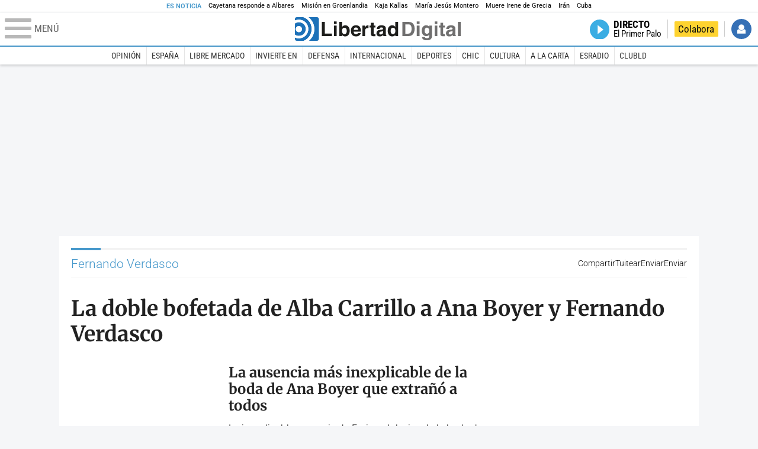

--- FILE ---
content_type: text/html; charset=UTF-8
request_url: https://www.libertaddigital.com/personajes/fernando-verdasco/4.html
body_size: 13583
content:

<!DOCTYPE html>
<html lang="es-ES" data-adsection="POR_D" data-adpagetype="tema">
<head prefix="og: http://ogp.me/ns# fb: http://ogp.me/ns/fb# article: http://ogp.me/ns/article#">
    <title>Fernando Verdasco - Noticias, reportajes, vídeos y fotografías - Libertad Digital</title>
    <meta http-equiv="content-type" content="text/html; charset=utf-8" />
    <meta name="viewport" content="width=device-width,initial-scale=1,minimum-scale=1" />
    <meta name="mobile-web-app-capable" content="no">
    <meta name="apple-mobile-web-app-capable" content="no" />
    <link rel="preconnect" href="https://s1.staticld.com" />
    <link rel="preload" as="script" href="https://ajax.googleapis.com/ajax/libs/jquery/3.5.1/jquery.min.js" />
    <link rel="preload" as="script" href="https://s1.staticld.com/js/251/210318.min.js" />
                    <link rel="preload" as="font" href="https://s1.staticld.com/fonts/robotocondensed.woff2" crossorigin="anonymous" />
        <link rel="preload" as="font" href="https://s1.staticld.com/fonts/robotocondensed-italic.woff2" crossorigin="anonymous" />
        <link rel="preload" as="font" href="https://s1.staticld.com/fonts/roboto.woff2" crossorigin="anonymous" />
        <link rel="preload" as="font" href="https://s1.staticld.com/fonts/roboto-italic.woff2" crossorigin="anonymous" />
        <link rel="preload" as="font" href="https://s1.staticld.com/fonts/poppins800.woff2" crossorigin="anonymous" />
                <link rel="preload" as="font" href="https://s1.staticld.com/fonts/merriweather.woff2" crossorigin="anonymous" />
        <link rel="preload" as="font" href="https://s1.staticld.com/fonts/inter.woff2" crossorigin="anonymous" />
            
<link rel="preconnect" href="https://www.google-analytics.com" />
<link rel="preconnect" href="https://www.googletagservices.com" />
<link rel="preconnect" href="https://sb.scorecardresearch.com" />
<link rel="preconnect" href="https://onesignal.com" crossorigin="anonymous" />
<link rel="preconnect" href="https://cdn.onesignal.com" />

<link rel="dns-prefetch" href="https://www.adblockanalytics.com" />

<link rel="preconnect" href="https://des.smartclip.net" />
<link rel="preconnect" href="https://static.criteo.net" />
<link rel="preconnect" href="https://gem.gbc.criteo.com" />
<link rel="preconnect" href="https://ag.gbc.criteo.com" />
<link rel="preconnect" href="https://cas.criteo.com" />
<link rel="preconnect" href="https://log.outbrain.com" />
<link rel="dns-prefetch" href="https://www.ultimedia.com" />
<link rel="preconnect" href="https://adservice.google.com" />
<link rel="preconnect" href="https://securepubads.g.doubleclick.net" />
<link rel="preconnect" href="https://pagead2.googlesyndication.com" />
<link rel="preconnect" href="https://cdn.smartclip-services.com" />
<link rel="preconnect" href="https://ib.adnxs.com" />
<link rel="preconnect" href="https://fonts.googleapis.com" />

<link rel="preload" as="script" href="https://www.googletagmanager.com/gtm.js?id=GTM-K8ZQ574" />

    
<link rel="alternate" type="application/rss+xml" href="https://www.libertaddigital.com/personajes/fernando-verdasco/rss.xml" />
<meta name="apple-itunes-app" content="app-id=360408369">
<link rel="apple-touch-icon" href="https://s.libertaddigital.com/logos/ld/256.png" />
<link rel="canonical" href="https://www.libertaddigital.com/personajes/fernando-verdasco/" />
<meta name="description" content="Fernando Verdasco Carmona (Madrid, 1983) es un jugador profesional de tenis que llegó a estar el 7º en el ranking de la ATP. Actualmente es objetivo de las revistas del corazón por la relación sentimental que mantiene con Ana Boyer, hija de Isabel Preysler y Miguel Boyer.">
<link rel="image_src" href="https://s1.staticld.com//fotos/noticias/verdasco-final-bastad-140713.jpg" />
<meta name="keywords" content="fernando verdasco, verdasco">
<link rel="manifest" href="https://s.libertaddigital.com/json/manifest/ld.json" />
<meta name="news_keywords" content="fernando verdasco, verdasco">
<meta name="robots" content="follow,index,max-image-preview:standard">
<link rel="shortcut icon" href="https://s.libertaddigital.com/ld.ico" />
<meta name="theme-color" content="#1B75BB">
<meta property="fb:app_id" content="115312275199271">
<meta property="fb:pages" content="141423087721">
<meta property="ld:content_type" content="tag">
<meta property="ld:outbrain" content="yes">
<meta property="ld:section" content="Portada">
<meta property="ld:seedtag" content="yes">
<meta property="og:description" content="Fernando Verdasco Carmona (Madrid, 1983) es un jugador profesional de tenis que llegó a estar el 7º en el ranking de la ATP. Actualmente es objetivo de las revistas del corazón por la relación sentimental que mantiene con Ana Boyer, hija de Isabel Preysler y Miguel Boyer.">
<meta property="og:site_name" content="Libertad Digital">
<meta property="og:title" content="Fernando Verdasco">
<meta property="og:type" content="website">
<meta property="og:url" content="https://www.libertaddigital.com/personajes/fernando-verdasco/">
<meta property="mrf:sections" content="Portada">
<meta property="mrf:tags" content="contentType:tag;branded:no">
<meta name="twitter:card" content="summary_large_image">
<meta name="twitter:description" content="Fernando Verdasco Carmona (Madrid, 1983) es un jugador profesional de tenis que llegó a estar el 7º en el ranking de la ATP. Actualmente es objetivo de las revistas del corazón por la relación sentimental que mantiene con Ana Boyer, hija de Isabel Preysler y Miguel Boyer.">
<meta name="twitter:image" content="https://s1.staticld.com//fotos/noticias/800/400/x-ld/verdasco-final-bastad-140713.jpg">
<meta name="twitter:site" content="@libertaddigital">
<meta name="twitter:title" content="Fernando Verdasco">
    <script>
        (function(n,t){"use strict";function w(){}function u(n,t){if(n){typeof n=="object"&&(n=[].slice.call(n));for(var i=0,r=n.length;i<r;i++)t.call(n,n[i],i)}}function it(n,i){var r=Object.prototype.toString.call(i).slice(8,-1);return i!==t&&i!==null&&r===n}function s(n){return it("Function",n)}function a(n){return it("Array",n)}function et(n){var i=n.split("/"),t=i[i.length-1],r=t.indexOf("?");return r!==-1?t.substring(0,r):t}function f(n){(n=n||w,n._done)||(n(),n._done=1)}function ot(n,t,r,u){var f=typeof n=="object"?n:{test:n,success:!t?!1:a(t)?t:[t],failure:!r?!1:a(r)?r:[r],callback:u||w},e=!!f.test;return e&&!!f.success?(f.success.push(f.callback),i.load.apply(null,f.success)):e||!f.failure?u():(f.failure.push(f.callback),i.load.apply(null,f.failure)),i}function v(n){var t={},i,r;if(typeof n=="object")for(i in n)!n[i]||(t={name:i,url:n[i]});else t={name:et(n),url:n};return(r=c[t.name],r&&r.url===t.url)?r:(c[t.name]=t,t)}function y(n){n=n||c;for(var t in n)if(n.hasOwnProperty(t)&&n[t].state!==l)return!1;return!0}function st(n){n.state=ft;u(n.onpreload,function(n){n.call()})}function ht(n){n.state===t&&(n.state=nt,n.onpreload=[],rt({url:n.url,type:"cache"},function(){st(n)}))}function ct(){var n=arguments,t=n[n.length-1],r=[].slice.call(n,1),f=r[0];return(s(t)||(t=null),a(n[0]))?(n[0].push(t),i.load.apply(null,n[0]),i):(f?(u(r,function(n){s(n)||!n||ht(v(n))}),b(v(n[0]),s(f)?f:function(){i.load.apply(null,r)})):b(v(n[0])),i)}function lt(){var n=arguments,t=n[n.length-1],r={};return(s(t)||(t=null),a(n[0]))?(n[0].push(t),i.load.apply(null,n[0]),i):(u(n,function(n){n!==t&&(n=v(n),r[n.name]=n)}),u(n,function(n){n!==t&&(n=v(n),b(n,function(){y(r)&&f(t)}))}),i)}function b(n,t){if(t=t||w,n.state===l){t();return}if(n.state===tt){i.ready(n.name,t);return}if(n.state===nt){n.onpreload.push(function(){b(n,t)});return}n.state=tt;rt(n,function(){n.state=l;t();u(h[n.name],function(n){f(n)});o&&y()&&u(h.ALL,function(n){f(n)})})}function at(n){n=n||"";var t=n.split("?")[0].split(".");return t[t.length-1].toLowerCase()}function rt(t,i){function e(t){t=t||n.event;u.onload=u.onreadystatechange=u.onerror=null;i()}function o(f){f=f||n.event;(f.type==="load"||/loaded|complete/.test(u.readyState)&&(!r.documentMode||r.documentMode<9))&&(n.clearTimeout(t.errorTimeout),n.clearTimeout(t.cssTimeout),u.onload=u.onreadystatechange=u.onerror=null,i())}function s(){if(t.state!==l&&t.cssRetries<=20){for(var i=0,f=r.styleSheets.length;i<f;i++)if(r.styleSheets[i].href===u.href){o({type:"load"});return}t.cssRetries++;t.cssTimeout=n.setTimeout(s,250)}}var u,h,f;i=i||w;h=at(t.url);h==="css"?(u=r.createElement("link"),u.type="text/"+(t.type||"css"),u.rel="stylesheet",u.href=t.url,t.cssRetries=0,t.cssTimeout=n.setTimeout(s,500)):(u=r.createElement("script"),u.type="text/"+(t.type||"javascript"),u.src=t.url);u.onload=u.onreadystatechange=o;u.onerror=e;u.async=!1;u.defer=!1;t.errorTimeout=n.setTimeout(function(){e({type:"timeout"})},7e3);f=r.head||r.getElementsByTagName("head")[0];f.insertBefore(u,f.lastChild)}function vt(){for(var t,u=r.getElementsByTagName("script"),n=0,f=u.length;n<f;n++)if(t=u[n].getAttribute("data-headjs-load"),!!t){i.load(t);return}}function yt(n,t){var v,p,e;return n===r?(o?f(t):d.push(t),i):(s(n)&&(t=n,n="ALL"),a(n))?(v={},u(n,function(n){v[n]=c[n];i.ready(n,function(){y(v)&&f(t)})}),i):typeof n!="string"||!s(t)?i:(p=c[n],p&&p.state===l||n==="ALL"&&y()&&o)?(f(t),i):(e=h[n],e?e.push(t):e=h[n]=[t],i)}function e(){if(!r.body){n.clearTimeout(i.readyTimeout);i.readyTimeout=n.setTimeout(e,50);return}o||(o=!0,vt(),u(d,function(n){f(n)}))}function k(){r.addEventListener?(r.removeEventListener("DOMContentLoaded",k,!1),e()):r.readyState==="complete"&&(r.detachEvent("onreadystatechange",k),e())}var r=n.document,d=[],h={},c={},ut="async"in r.createElement("script")||"MozAppearance"in r.documentElement.style||n.opera,o,g=n.head_conf&&n.head_conf.head||"head",i=n[g]=n[g]||function(){i.ready.apply(null,arguments)},nt=1,ft=2,tt=3,l=4,p;if(r.readyState==="complete")e();else if(r.addEventListener)r.addEventListener("DOMContentLoaded",k,!1),n.addEventListener("load",e,!1);else{r.attachEvent("onreadystatechange",k);n.attachEvent("onload",e);p=!1;try{p=!n.frameElement&&r.documentElement}catch(wt){}p&&p.doScroll&&function pt(){if(!o){try{p.doScroll("left")}catch(t){n.clearTimeout(i.readyTimeout);i.readyTimeout=n.setTimeout(pt,50);return}e()}}()}i.load=i.js=ut?lt:ct;i.test=ot;i.ready=yt;i.ready(r,function(){y()&&u(h.ALL,function(n){f(n)});i.feature&&i.feature("domloaded",!0)})})(window);
        head.load([
                                                {jquery: "https://ajax.googleapis.com/ajax/libs/jquery/3.5.1/jquery.min.js"},
            {breaking: "https://s1.staticld.com//rt/2017urgente.js"},
                        {ld: "https://s1.staticld.com/js/251/210318.min.js"},

            {publi: "https://s1.staticld.com/rt/ld.min.js"}        ]);
    </script>
    <link title="Libertad Digital" rel="search" type="application/opensearchdescription+xml" href="https://www.libertaddigital.com/fragmentos/open-search.xml" />
    <link rel="stylesheet" href="https://s1.staticld.com/css/251/mobile.min.css" />
    <link rel="stylesheet" media="(min-width: 480px)" href="https://s1.staticld.com/css/251/tablet.min.css" />
    <link rel="stylesheet" media="(min-width: 821px)" href="https://s1.staticld.com/css/251/desktop.min.css" />
    <link rel="stylesheet" media="print" href="https://s1.staticld.com/css/251/print.min.css" />
                    <style>header.tag{display:flex;align-items:center;min-height:6em;padding-bottom:1.5em;margin-bottom:1.5em;border-bottom:1px solid #E1E0E0;align-items:stretch}header.tag figure{margin:0 1em 0 0;flex:1 1 30%;max-width:300px;border-radius:var(--border-radius)}header.tag figure img{position:absolute;width:100%;height:100%;object-fit:cover}header.tag .lede{flex:1 1 70%;order:3;margin:auto 0;line-height:140%;color:#333;font-weight:300}header.tag .lede>p:last-child{margin-bottom:0}header.tag.book{align-items:start}header.tag.book figure{box-shadow:2px 2px 2px #ccc;max-width:180px}header.tag.book figure iframe{display:block;max-width:100%}header.tag.book>div:first-child{flex:1 1 20%;max-width:200px}header.tag.book>div:nth-child(2){flex-basis:65%}header.tag.book>div.data{flex:1 1 25%;order:2;border-right:1px solid #E1E0E0;padding:0 1em;margin-right:1em}header.tag.book>div.data p{margin-bottom:.5em}@media (max-width:64em){header.tag figure{flex-basis:25%}header.tag.book>div:nth-child(2){flex-basis:50%}header.tag.book>div.data p strong{display:block}}@media (max-width:30em){header.tag{display:block}header.tag figure{max-width:none;padding-bottom:53.33%}header.tag figure{margin:0 0 1em 0}header.tag.book{display:flex;flex-wrap:wrap}header.tag.book figure{padding-bottom:0}header.tag.book>div.data{border-right:0;padding-right:0}}</style>
    <script type="application/ld+json">{"@context":"https://schema.org","@type":"ItemList","name":"Fernando Verdasco","description":"Fernando Verdasco Carmona (Madrid, 1983) es un jugador profesional de tenis que llegó a estar el 7º en el ranking de la ATP. Actualmente es objetivo de las revistas del corazón por la relación sentimental que mantiene con Ana Boyer, hija de Isabel Preysler y Miguel Boyer.","itemListElement":[{"@type":"NewsArticle","headline":"La doble bofetada de Alba Carrillo a Ana Boyer y Fernando Verdasco","description":"La modelo ha comentado lo mal que le quedaba el vestido de boda a Ana Boyer y ha colocado en una posición complicada a su ex, Feliciano López.","articleSection":"Corazón","datePublished":"2017-12-12T09:53:05+0100","dateModified":"2024-11-04T13:43:13+0100","keywords":"Alba Carrillo, Ana Boyer, Feliciano López, Fernando Verdasco","image":{"@type":"ImageObject","url":"https://s1.staticld.com//2017/03/07/alba-carrillo-divorciada.jpg","width":1500,"height":959},"author":{"@type":"Person","name":"Chic/Agencias","url":""}},{"@type":"NewsArticle","headline":"Las razones de la ausencia de Enrique Iglesias de la boda de su hermana Ana Boyer","description":"La inexplicable ausencia de Enrique Iglesias de la boda de su hermana sigue llamando la atención de la prensa. ","articleSection":"Corazón","datePublished":"2017-12-11T11:09:37+0100","dateModified":"2024-12-30T04:41:15+0100","keywords":"Ana Boyer, Enrique Iglesias, Fernando Verdasco","image":{"@type":"ImageObject","url":"https://s1.staticld.com//2017/12/11/ana-boyer-verdasco-iglesias.jpg","width":644,"height":420},"author":{"@type":"Person","name":"Chic","url":""}},{"@type":"NewsArticle","headline":"Tamara Falcó, en bikini, da la primera pista de la boda de Ana Boyer","description":"Tamara publicó una imagen en bikini en Mustique Island, donde la familia acudió para asistir a la boda. ","articleSection":"Corazón","datePublished":"2017-12-11T09:46:27+0100","dateModified":"2024-12-14T23:40:45+0100","keywords":"Ana Boyer, Fernando Verdasco, Tamara Falcó","image":{"@type":"ImageObject","url":"https://s1.staticld.com//fotos/noticias/tamara-falco-chic-10.jpg","width":864,"height":576},"author":{"@type":"Person","name":"Chic/Agencias","url":""}},{"@type":"NewsArticle","headline":"Los detalles de la 'reboda' de Ana Boyer y Fernando Verdasco","description":"La pareja adelantó su boda un día y la ceremonia tuvo lugar en la lujosa isla de Mustique. ","articleSection":"Corazón","datePublished":"2017-12-09T08:33:37+0100","dateModified":"2025-01-10T15:45:31+0100","keywords":"Ana Boyer, Fernando Verdasco","image":{"@type":"ImageObject","url":"https://s1.staticld.com//2017/12/08/boyerverdascoboda.jpg","width":796,"height":597},"author":{"@type":"Person","name":"Chic","url":""}},{"@type":"NewsArticle","headline":"La gran mentira que ocultan Ana Boyer y Fernando Verdasco","description":"La crónica rosa de Es la mañana ha desvelado la verdad que podrían estar ocultando Boyer y Verdasco. ","articleSection":"Corazón","datePublished":"2017-12-06T11:27:13+0100","dateModified":"2024-12-12T16:50:36+0100","keywords":"Ana Boyer, Fernando Verdasco","image":{"@type":"ImageObject","url":"https://s1.staticld.com//2017/12/06/ana-boyer-fernando-verdasco-chic.jpg","width":2423,"height":1506},"author":{"@type":"Person","name":"Chic","url":""}},{"@type":"AudioObject","headline":"Crónica Rosa: La gran mentira de Boyer y Verdasco","description":"Isabel González comenta con Paloma Barrientos, Daniel Carande y Pérez Gimeno la actualidad del corazón. ","datePublished":"2017-12-06T10:59:00+0100","dateModified":"2024-12-08T08:40:23+0100","keywords":"Ana Boyer, Fernando Verdasco","author":[{"@type":"Person","name":"Isabel González","url":"https://www.libertaddigital.com/autores/isabel-gonzalez/"}],"encodingFormat":"audio/mp3","playerType":"html","contentUrl":"https://api.spreaker.com/v2/episodes/44662811/play.mp3?aw_0_req.gdpr=false&aw_0_1st.collectionid=es-la-manana-de-federico","duration":"43M24S","contentSize":20833419,"uploadDate":"2017-12-06T10:59:00+0100"},{"@type":"NewsArticle","headline":"Laura Boyer culpa a Isabel Preysler de no estar invitada a la boda de su hermana Ana","description":"Según desvela la hija mayor de Miguel Boyer en Lecturas, ningún miembro de la familia Boyer ha sido invitado a la boda.","articleSection":"Corazón","datePublished":"2017-11-22T16:59:32+0100","dateModified":"2024-08-23T09:47:12+0200","keywords":"Ana Boyer, Fernando Verdasco, Isabel Preysler, Mario Vargas Llosa, Miguel Boyer","image":{"@type":"ImageObject","url":"https://s1.staticld.com//2017/11/22/laura-boyer.jpg","width":800,"height":563},"author":{"@type":"Person","name":"Chic","url":""}},{"@type":"NewsArticle","headline":"Alba Carrillo advierte a Ana Boyer de cara a su boda con Verdasco: \"No te cases\"","description":"La modelo advierte en una carta en Semana de lo que le espera a Boyer en su vida de \"mujer de tenista\".","articleSection":"Corazón","datePublished":"2017-11-01T11:48:46+0100","dateModified":"2024-12-21T19:45:38+0100","keywords":"Alba Carrillo, Ana Boyer, Fernando Verdasco","image":{"@type":"ImageObject","url":"https://s1.staticld.com//2016/08/17/alba-carrillo-sonrisa.jpg","width":1900,"height":1264},"author":{"@type":"Person","name":"Chic","url":""}},{"@type":"AudioObject","headline":"Crónica Rosa: Alba Carrillo advierte a Ana Boyer","description":"Isabel González comenta con Paloma Barrientos, Beatriz Cortázar y Rosa Belmonte la actualidad del corazón.","datePublished":"2017-11-01T10:59:52+0100","dateModified":"2024-12-13T06:40:39+0100","keywords":"Alba Carrillo, Ana Boyer, Fernando Verdasco","author":[{"@type":"Person","name":"Isabel González","url":"https://www.libertaddigital.com/autores/isabel-gonzalez/"}],"encodingFormat":"audio/mp3","playerType":"html","contentUrl":"https://api.spreaker.com/v2/episodes/44666408/play.mp3?aw_0_req.gdpr=false&aw_0_1st.collectionid=es-la-manana-de-federico","duration":"39M42S","contentSize":19057092,"uploadDate":"2017-11-01T10:59:52+0100"},{"@type":"NewsArticle","headline":"Ana Boyer y Fernando Verdasco anuncian su boda en '¡Hola!'","description":"Aún no han definido fecha o lugar, pero es oficial: Fernando Verdasco y Ana Boyer se casan. ","articleSection":"Corazón","datePublished":"2017-09-20T11:53:32+0200","dateModified":"2025-01-02T08:50:13+0100","keywords":"Ana Boyer, Fernando Verdasco","image":{"@type":"ImageObject","url":"https://s1.staticld.com//2017/09/20/ana-boyer-fernando-verdasco.jpg","width":1600,"height":927},"author":{"@type":"Person","name":"Chic/Agencias","url":""}}]}</script><script type="application/ld+json">{"@context":"https://schema.org","@type":"WebSite","url":"https://www.libertaddigital.com/","potentialAction":{"@type":"SearchAction","target":{"@type":"EntryPoint","urlTemplate":"https://www.libertaddigital.com/c.php?op=buscar&q={search_term_string}"},"query-input":"required name=search_term_string"}}</script><script type="application/ld+json">{"@context":"http://schema.org","@type":"BreadcrumbList","itemListElement":[{"@type":"ListItem","position":1,"name":"Inicio","item":"https://www.libertaddigital.com/"},{"@type":"ListItem","position":2,"name":"Personajes","item":"https://www.libertaddigital.com/personajes/"},{"@type":"ListItem","position":3,"name":"Fernando Verdasco","item":"https://www.libertaddigital.com/personajes/fernando-verdasco/"}]}</script></head>

<body class="tema">
<a name="top"></a>

<noscript><iframe src="https://www.googletagmanager.com/ns.html?id=GTM-K8ZQ574" height="0" width="0" style="display:none;visibility:hidden"></iframe></noscript>


<nav class="news">
    <span class="title">Es Noticia</span>
    <div class="scrollable"><ul>
            <li class="name"><a class="url" href="https://www.libertaddigital.com/opinion/2026-01-15/jesus-fernandez-ubeda-cayetana-va-de-morante-por-venezuela-7344019/">Cayetana responde a Albares</a></li>
            <li class="name"><a class="url" href="https://www.libertaddigital.com/defensa/2026-01-15/operacion-resistencia-artica-que-datos-clave-sabemos-de-la-incipiente-mision-militar-europea-en-groenlandia-7343989/">Misión en Groenlandia</a></li>
            <li class="name"><a class="url" href="https://www.libertaddigital.com/defensa/2026-01-15/kaja-kallas-confeso-en-una-reunion-en-bruselas-que-es-buen-momento-para-empezar-a-beber-7343994/">Kaja Kallas</a></li>
            <li class="name"><a class="url" href="https://www.libertaddigital.com/espana/politica/2026-01-15/montero-defiende-la-limpieza-de-la-sepi-y-el-pp-la-acusa-de-utilizarlo-como-cajero-automatico-del-sanchismo-7343983/">María Jesús Montero</a></li>
            <li class="name"><a class="url" href="https://www.libertaddigital.com/chic/casas-reales/2026-01-15/xx-muere-irene-de-grecia-la-princesa-discreta-pilar-de-la-reina-sofia-y-a-la-que-sus-sobrinos-llamaban-tia-pecu-7286606/">Muere Irene de Grecia</a></li>
            <li class="name"><a class="url" href="https://www.libertaddigital.com/espana/politica/2026-01-15/podemos-y-sumar-impiden-que-el-congreso-apoye-a-las-mujeres-iranies-7344014/">Irán</a></li>
            <li class="name"><a class="url" href="https://www.libertaddigital.com/internacional/latinoamerica/2026-01-15/la-misteriosa-desaparicion-del-exdictador-cubano-raul-castro-tras-la-captura-de-maduro-7343897/">Cuba</a></li>
        </ul></div>
</nav>

<header class="superior">
    <a href="#" class="menu" aria-label="Abrir el menú de la web">
        <div class="hamburguesa">
            <span class="linea"></span>
            <span class="linea"></span>
            <span class="linea"></span>
        </div>
        <span class="rotulo">Menú</span>
    </a>
    <a class="logo"  href="https://www.libertaddigital.com/" title="Portada">
    <svg xmlns="http://www.w3.org/2000/svg" viewBox="-14.2 0 815.9 117.9"><path fill="#1D1D1B" d="M133 81.7h35.2v12.8h-50V23.7H133zM177.9 42h13.6v52.4h-13.6V42zm0-20.6h13.6v12.8h-13.6V21.4zM229.3 52.7c-8.7 0-11.7 8.2-11.7 15.6 0 5.9 1.8 16.2 11.7 16.2 10 0 11.7-10.2 11.7-16.2 0-7.4-3-15.6-11.7-15.6zm-11.2-3.9l.2-.2c2.2-3.3 6.3-8.2 15.2-8.2 11.5 0 21.8 8.9 21.8 27.2 0 14.6-6.5 28.4-22.1 28.4-5.7 0-11.8-2.1-15.2-8l-.2-.2v6.6h-13.3V23.7h13.6v25.1zM296.6 63.4c0-9.3-6.1-11.9-10.6-11.9s-10.6 2.7-10.6 11.9h21.2zm-21.8 9.1c0 2.9 1.2 12.5 12.3 12.5 3.8 0 7.8-2.3 8.9-6.1h14.1c0 5.8-7.4 17.1-23.7 17.1-14 0-25.2-7.9-25.2-28.4 0-14.3 7.3-27.2 24.8-27.2 18.6 0 24.8 12.7 24.8 32l-36 .1zM317.7 42h13v8.9h.2c2.9-5.3 6-10.4 14.4-10.4.9 0 1.8.1 2.7.2v14c-1.2-.2-2.7-.2-3.9-.2-10.7 0-12.7 6.7-12.7 12.5v27.5h-13.6V42h-.1zM373.4 42h8.7v9.9h-8.7v28.4c0 3.1.1 4.2 5.8 4.2.9 0 1.9-.1 2.9-.3v10.5c-2.2.2-4.3.3-6.5.3h-1.8c-11.8 0-14-4.5-14-11.3V51.9h-7.2V42h7.2V27.8h13.6V42zM419.7 68.8c-1.7.9-3.1 1.7-5.8 2.2l-3.6.7c-6.3 1.2-9.5 2.9-9.5 8.2 0 4.5 3.1 6.5 6.9 6.5 3.2 0 12-1.6 12-12.2v-5.4zm13.6 15.3c0 6.3 1.5 7.7 3.2 8.2v2.2h-15.1c-.5-1.2-1.3-3.2-1.3-6.1-4.2 4.3-7.5 7.7-16.8 7.7-9.4 0-16.2-5.5-16.2-16.2 0-8.7 5.5-14.9 14.4-16.2l13.3-2c1.9-.3 4.8-.8 4.8-4.3s-2-5.9-8.4-5.9c-7.3 0-8.5 3.2-9.1 7.2h-13.6c.1-3.8 2.7-18 22.4-18.2 18.7 0 22.3 8.4 22.3 15.9v27.7h.1zM468.5 84.4c10 0 11.7-10.2 11.7-16.2 0-7.4-3.1-15.6-11.7-15.6-8.7 0-11.7 8.2-11.7 15.6 0 6 1.8 16.2 11.7 16.2zm24.8 10.1H480v-6.6l-.2.2c-3.4 5.9-9.5 8-15.2 8-15.6 0-22.1-13.8-22.1-28.4 0-18.3 10.2-27.2 21.8-27.2 8.9 0 13 4.8 15.2 8.2l.2.2V23.7h13.6v70.8z"/><path fill="#706F6F" d="M529.5 82.2h14.4c12 0 16.1-12.1 16.1-23.7 0-20.9-10-22.6-16.3-22.6h-14.2v46.3zM515 23.7h31.2C570 23.7 575 44 575 57.4c0 15.2-6 37-29.4 37H515V23.7zM585.6 42h13.6v52.4h-13.6V42zm0-20.6h13.6v12.8h-13.6V21.4zM646.9 67.7c0-8.4-4.1-15.3-11.8-15.3-5.1 0-10.8 3.7-10.8 15.9 0 6.7 2.8 14.6 10.9 14.6 9.3-.1 11.7-8 11.7-15.2zM660.4 42v49.2c0 9.1-.7 24.1-26.3 24.1-10.8 0-22.3-4.6-22.9-15.6h15c.6 2.7 1.7 5.3 9.7 5.3 7.4 0 10.9-3.5 10.9-12v-6.2l-.2-.1c-2.3 3.8-5.7 7.7-14 7.7-12.6 0-22.6-8.8-22.6-27.1 0-18 10.3-26.9 21.8-26.9 9.8 0 13.7 5.7 15.4 9.2h.2V42h13zM673.2 42h13.6v52.4h-13.6V42zm0-20.6h13.6v12.8h-13.6V21.4zM715.4 42h8.7v9.9h-8.7v28.4c0 3.1.1 4.2 5.8 4.2.9 0 1.9-.1 2.9-.3v10.5c-2.2.2-4.3.3-6.5.3h-1.8c-11.8 0-14-4.5-14-11.3V51.9h-7.2V42h7.2V27.8h13.6V42zM761.7 68.8c-1.7.9-3.1 1.7-5.8 2.2l-3.6.7c-6.3 1.2-9.5 2.9-9.5 8.2 0 4.5 3.1 6.5 6.9 6.5 3.2 0 12-1.6 12-12.2v-5.4zm13.6 15.3c0 6.3 1.5 7.7 3.2 8.2v2.2h-15.1c-.5-1.2-1.3-3.2-1.3-6.1-4.2 4.3-7.5 7.7-16.8 7.7-9.4 0-16.2-5.5-16.2-16.2 0-8.7 5.5-14.9 14.4-16.2l13.3-2c1.9-.3 4.8-.8 4.8-4.3s-2-5.9-8.4-5.9c-7.3 0-8.5 3.2-9.1 7.2h-13.6c.1-3.8 2.7-18 22.4-18.2 18.7 0 22.3 8.4 22.3 15.9v27.8l.1-.1zM801.7 94.5h-13.6V23.7h13.6z"/><path fill="#1D71B8" d="M-14.2 9.2v7.3C3 8.7 24 11.8 38.1 26c18.2 18.2 18.2 47.8 0 66l-.2.2c-14.1 14-35 17-52.1 9.2v7.3c0 5.1 4.1 9.2 9.2 9.2h34c7.5-3.1 14.5-7.7 20.6-13.8v-.1c24.8-24.9 25.1-65 .5-89.5l-.3-.3C43.3 7.7 35.6 3 27.4 0H-5c-5.1 0-9.2 4.1-9.2 9.2z"/><path fill="#1D71B8" d="M94.5 0H52.1c2.2 1.7 4.3 3.6 6.4 5.6l.5.5c29.6 29.6 29.8 77.6.3 107.1-.1.1-.2.1-.2.2-1.6 1.6-3.3 3.1-5 4.5h40.4c5.1 0 9.2-4.1 9.2-9.2V9.2c0-5.1-4.1-9.2-9.2-9.2zM16 48.8c6 6 6 15.6 0 21.6-5.9 6-15.6 5.9-21.6 0-6-6-6-15.6 0-21.6 6-6 15.6-6 21.6 0zm13.2 34.7c.1-.1.2-.1.2-.2 13.3-13.3 13.4-34.9.1-48.2-.1-.1-.2-.2-.3-.2-11.9-11.7-30.3-12.8-43.5-3.4v55.7c13.3 9.2 31.6 8 43.5-3.7z"/><path fill="#FFF" d="M59.3 113.2C88.8 83.7 88.7 35.7 59 6.1l-.5-.5c-2-2-4.2-3.9-6.4-5.6H27.3c8.2 3 15.9 7.7 22.5 14.2l.3.3C74.6 39 74.4 79.1 49.6 104v.1c-6.1 6.1-13.1 10.7-20.6 13.8h25c1.7-1.4 3.4-2.9 5-4.5.1-.1.2-.2.3-.2z"/><path fill="#FFF" d="M37.9 92.3c.1-.1.2-.1.2-.2 18.2-18.2 18.2-47.8 0-66C24 11.8 3 8.7-14.2 16.5v15c13.2-9.4 31.6-8.3 43.5 3.4.1.1.2.2.3.2 13.3 13.3 13.2 34.9-.1 48.2-.1.1-.2.1-.2.2C17.4 95.2-.9 96.4-14.1 87.2v14.2c17 7.9 37.9 4.8 52-9.1z"/><path fill="#FFF" d="M-5.6 70.3c6 6 15.6 6 21.6 0 6-5.9 5.9-15.6 0-21.6-6-6-15.6-6-21.6 0-5.9 6-5.9 15.6 0 21.6z"/></svg>    </a>
        <!---->    <nav>
        <ul>
                        <li class="directo" id="directoesradio"><a href="https://esradio.libertaddigital.com/directo.html">
                    <span class="title">Directo</span>
                    <span class="programa">esRadio</span>
                                    </a></li>
            <li class="colaborar"><a href="https://www.libertaddigital.com/colabora/">Colabora</a></li>
            <li id="navbarLoginUsername" class="login">
                <a href="#">Iniciar Sesión</a>
            </li>
        </ul>
    </nav>
</header>

<div id="desplegable_login" class="d_usuario" style="display: none;"></div>

    <nav class="submenu">
        <div class="scrollable">
            <ul>
                                    <li class="name"><a class="url" href="https://www.libertaddigital.com/opinion/">Opinión</a></li>
                                    <li class="name"><a class="url" href="https://www.libertaddigital.com/espana/">España</a></li>
                                    <li class="name"><a class="url" href="https://www.libertaddigital.com/libremercado/">Libre Mercado</a></li>
                                    <li class="name"><a class="url" href="https://www.libertaddigital.com/libremercado/invierte-en/">Invierte en</a></li>
                                    <li class="name"><a class="url" href="https://www.libertaddigital.com/defensa/">Defensa</a></li>
                                    <li class="name"><a class="url" href="https://www.libertaddigital.com/internacional/">Internacional</a></li>
                                    <li class="name"><a class="url" href="https://www.libertaddigital.com/deportes/">Deportes</a></li>
                                    <li class="name"><a class="url" href="https://www.libertaddigital.com/chic/">Chic</a></li>
                                    <li class="name"><a class="url" href="https://www.libertaddigital.com/cultura/">Cultura</a></li>
                                    <li class="name"><a class="url" href="https://www.libertaddigital.com/a-la-carta/">A la carta</a></li>
                                    <li class="name"><a class="url" href="https://esradio.libertaddigital.com/">esRadio</a></li>
                                    <li class="name"><a class="url" href="https://www.libertaddigital.com/club/">ClubLD</a></li>
                            </ul>
        </div>
    </nav>


    <div id="cintillo" class="vacio"></div>


    <div style="position: relative; overflow: hidden;"><div id="fb-root"></div></div>
    <script>
        head.ready("ld", function() {
            cargar_facebook(115312275199271, 'www.libertaddigital.com', 'www.libertaddigital.com',
                false);
        });
    </script>

        
    <div class="dfp outofpage" id="outofpage"></div><div class="dfp mega atf" id="mega-atf"></div>
    
    
    <main>


<header class="interior">
    <h1>Fernando Verdasco</h1>
    <ul class="social">
    <li class="facebook" data-text="Fernando Verdasco">Compartir</li>
    <li class="twitter"  data-text="Fernando Verdasco" data-via="libertaddigital" data-related="">Tuitear</li>
    <li class="whatsapp" data-text="Fernando Verdasco">Enviar</li>
    <li class="email"    data-text="Fernando Verdasco">Enviar</li>
</ul></header>



<section class="template wide no-lines no-ads  a1 b0 c0" id="fb020704f33">

    
    
                <div class="a">                                        

<article class="with-media" id="nodea0447941-f98f-4528-abfb-4032027f4fb2">
            <a href="https://www.libertaddigital.com/chic/corazon/2017-12-12/la-doble-bofetada-de-alba-carrillo-a-ana-boyer-y-fernando-verdasco-1276610502/">
                            <figure>
                <picture><source data-sizes="auto" type="image/webp"  media="(min-width: 821px)" data-srcset="https://s1.staticld.com//2017/03/07/1040/665/alba-carrillo-divorciada.jpg.webp 1040w" /><source data-sizes="auto" type="image/jpeg"  media="(min-width: 821px)" data-srcset="https://s1.staticld.com//2017/03/07/1040/665/alba-carrillo-divorciada.jpg 1040w" /><source data-sizes="auto" type="image/webp"  media="(min-width: 480px)" data-srcset="https://s1.staticld.com//2017/03/07/755/483/alba-carrillo-divorciada.jpg.webp 755w" /><source data-sizes="auto" type="image/jpeg"  media="(min-width: 480px)" data-srcset="https://s1.staticld.com//2017/03/07/755/483/alba-carrillo-divorciada.jpg 755w" /><source data-sizes="auto" type="image/webp"  data-srcset="https://s1.staticld.com//2017/03/07/431/276/alba-carrillo-divorciada.jpg.webp 431w" /><source data-sizes="auto" type="image/jpeg"  data-srcset="https://s1.staticld.com//2017/03/07/431/276/alba-carrillo-divorciada.jpg 431w" /><img class="l" src="https://s1.staticld.com/images/trans.png" alt="Alba Carrillo" /></picture>                            </figure>
                        

                    <header>
                    <h2>La doble bofetada de Alba Carrillo a Ana Boyer y Fernando Verdasco</h2>
        
                        
        </header>
    </a>

    </article>

                                            </div>    

        

        
    
    
    <style>#nodea0447941-f98f-4528-abfb-4032027f4fb2 figure{aspect-ratio:1500 / 959}</style>
</section>
<section class="template list no-lines ads conlateral a9 b0 c0" id="f16f2391588">

    
    
                <div class="a">                                        

<article class="with-media lateral">
            <a href="https://www.libertaddigital.com/chic/corazon/2017-12-11/las-razones-de-la-ausencia-de-enrique-iglesias-de-la-boda-de-su-hermana-ana-boyer-1276610453/">
                            <figure class="audio">
                <picture><source data-sizes="auto" type="image/webp"  media="(min-width: 821px)" data-srcset="https://s1.staticld.com//2017/12/11/237/162/ana-boyer-verdasco-iglesias.jpg.webp 237w" /><source data-sizes="auto" type="image/jpeg"  media="(min-width: 821px)" data-srcset="https://s1.staticld.com//2017/12/11/237/162/ana-boyer-verdasco-iglesias.jpg 237w" /><source data-sizes="auto" type="image/webp"  media="(min-width: 480px)" data-srcset="https://s1.staticld.com//2017/12/11/250/170/ana-boyer-verdasco-iglesias.jpg.webp 250w" /><source data-sizes="auto" type="image/jpeg"  media="(min-width: 480px)" data-srcset="https://s1.staticld.com//2017/12/11/250/170/ana-boyer-verdasco-iglesias.jpg 250w" /><source data-sizes="auto" type="image/webp"  data-srcset="https://s1.staticld.com//2017/12/11/142/95/ana-boyer-verdasco-iglesias.jpg.webp 142w" /><source data-sizes="auto" type="image/jpeg"  data-srcset="https://s1.staticld.com//2017/12/11/142/95/ana-boyer-verdasco-iglesias.jpg 142w" /><img class="l" src="https://s1.staticld.com/images/trans.png" alt="Ana Boyer, Verdasco y Enrique Iglesias" /></picture>                            </figure>
                        

                    <header>
                    <h2>La ausencia más inexplicable de la boda de Ana Boyer que extrañó a todos</h2>
        
                        <div class="lede">La inexplicable ausencia de Enrique Iglesias de la boda de su hermana sigue llamando la atención de la prensa.&nbsp;</div>
        </header>
    </a>

    </article>

                                            

<article class="with-media lateral">
            <a href="https://www.libertaddigital.com/chic/corazon/2017-12-11/tamara-falco-en-bikini-da-la-primera-pista-de-la-boda-de-ana-boyer-1276610444/">
                            <figure>
                <picture><source data-sizes="auto" type="image/webp"  media="(min-width: 821px)" data-srcset="https://s1.staticld.com//fotos/noticias/237/162/tamara-falco-chic-10.jpg.webp 237w" /><source data-sizes="auto" type="image/jpeg"  media="(min-width: 821px)" data-srcset="https://s1.staticld.com//fotos/noticias/237/162/tamara-falco-chic-10.jpg 237w" /><source data-sizes="auto" type="image/webp"  media="(min-width: 480px)" data-srcset="https://s1.staticld.com//fotos/noticias/250/170/tamara-falco-chic-10.jpg.webp 250w" /><source data-sizes="auto" type="image/jpeg"  media="(min-width: 480px)" data-srcset="https://s1.staticld.com//fotos/noticias/250/170/tamara-falco-chic-10.jpg 250w" /><source data-sizes="auto" type="image/webp"  data-srcset="https://s1.staticld.com//fotos/noticias/142/95/tamara-falco-chic-10.jpg.webp 142w" /><source data-sizes="auto" type="image/jpeg"  data-srcset="https://s1.staticld.com//fotos/noticias/142/95/tamara-falco-chic-10.jpg 142w" /><img class="l" src="https://s1.staticld.com/images/trans.png" alt="Tamara Falcó" /></picture>                            </figure>
                        

                    <header>
                    <h2>Tamara Falcó, en bikini, da la primera pista de la boda de Ana Boyer</h2>
        
                        <div class="lede">Tamara publicó una imagen en bikini en Mustique Island, donde la familia acudió para asistir a la boda.&nbsp;</div>
        </header>
    </a>

    </article>

                                            

<article class="with-media lateral">
            <a href="https://www.libertaddigital.com/chic/corazon/2017-12-09/los-detalles-de-la-reboda-de-ana-boyer-y-fernando-verdasco-1276610392/">
                            <figure>
                <picture><source data-sizes="auto" type="image/webp"  media="(min-width: 821px)" data-srcset="https://s1.staticld.com//2017/12/08/237/162/boyerverdascoboda.jpg.webp 237w" /><source data-sizes="auto" type="image/jpeg"  media="(min-width: 821px)" data-srcset="https://s1.staticld.com//2017/12/08/237/162/boyerverdascoboda.jpg 237w" /><source data-sizes="auto" type="image/webp"  media="(min-width: 480px)" data-srcset="https://s1.staticld.com//2017/12/08/250/170/boyerverdascoboda.jpg.webp 250w" /><source data-sizes="auto" type="image/jpeg"  media="(min-width: 480px)" data-srcset="https://s1.staticld.com//2017/12/08/250/170/boyerverdascoboda.jpg 250w" /><source data-sizes="auto" type="image/webp"  data-srcset="https://s1.staticld.com//2017/12/08/142/95/boyerverdascoboda.jpg.webp 142w" /><source data-sizes="auto" type="image/jpeg"  data-srcset="https://s1.staticld.com//2017/12/08/142/95/boyerverdascoboda.jpg 142w" /><img class="l" src="https://s1.staticld.com/images/trans.png" alt="Ana Boyer y Fernando Verdaco" /></picture>                            </figure>
                        

                    <header>
                    <h2>Los detalles de la 'reboda' de Ana Boyer y Fernando Verdasco</h2>
        
                        <div class="lede">La pareja adelantó su boda un día y la ceremonia tuvo lugar en la lujosa isla de Mustique.&nbsp;</div>
        </header>
    </a>

    </article>

                                            

<article class="with-media lateral">
            <a href="https://www.libertaddigital.com/chic/corazon/2017-12-06/la-gran-mentira-que-ocultan-ana-boyer-y-fernando-verdasco-1276610259/">
                            <figure class="audio">
                <picture><source data-sizes="auto" type="image/webp"  media="(min-width: 821px)" data-srcset="https://s1.staticld.com//2017/12/06/237/162/ana-boyer-fernando-verdasco-chic.jpg.webp 237w" /><source data-sizes="auto" type="image/jpeg"  media="(min-width: 821px)" data-srcset="https://s1.staticld.com//2017/12/06/237/162/ana-boyer-fernando-verdasco-chic.jpg 237w" /><source data-sizes="auto" type="image/webp"  media="(min-width: 480px)" data-srcset="https://s1.staticld.com//2017/12/06/250/170/ana-boyer-fernando-verdasco-chic.jpg.webp 250w" /><source data-sizes="auto" type="image/jpeg"  media="(min-width: 480px)" data-srcset="https://s1.staticld.com//2017/12/06/250/170/ana-boyer-fernando-verdasco-chic.jpg 250w" /><source data-sizes="auto" type="image/webp"  data-srcset="https://s1.staticld.com//2017/12/06/142/95/ana-boyer-fernando-verdasco-chic.jpg.webp 142w" /><source data-sizes="auto" type="image/jpeg"  data-srcset="https://s1.staticld.com//2017/12/06/142/95/ana-boyer-fernando-verdasco-chic.jpg 142w" /><img class="l" src="https://s1.staticld.com/images/trans.png" alt="Boyer y Verdasco" /></picture>                            </figure>
                        

                    <header>
                    <h2>La gran mentira que ocultan Ana Boyer y Fernando Verdasco</h2>
        
                        <div class="lede">La crónica rosa de <em>Es la mañana</em> ha desvelado la verdad que podrían estar ocultando Boyer y Verdasco.&nbsp;</div>
        </header>
    </a>

    </article>

                                            

<article class="es-audio lateral">
            <a href="https://esradio.libertaddigital.com/es-la-manana-de-federico/cronica-rosa/2017-12-06/la-gran-mentira-de-boyer-y-verdasco-1993697/">
                                

                    <header>
                    <h2>Crónica Rosa: La gran mentira de Boyer y Verdasco</h2>
        
                        <div class="lede">Isabel González comenta con Paloma Barrientos, Daniel Carande y Pérez Gimeno la actualidad del corazón.&nbsp;</div>
        </header>
    </a>

    </article>

                                            

<article class="with-media lateral">
            <a href="https://www.libertaddigital.com/chic/corazon/2017-11-22/laura-boyer-culpa-a-isabel-preysler-de-no-estar-invitada-a-la-boda-de-su-hermana-ana-1276609564/">
                            <figure>
                <picture><source data-sizes="auto" type="image/webp"  media="(min-width: 821px)" data-srcset="https://s1.staticld.com//2017/11/22/237/162/laura-boyer.jpg.webp 237w" /><source data-sizes="auto" type="image/jpeg"  media="(min-width: 821px)" data-srcset="https://s1.staticld.com//2017/11/22/237/162/laura-boyer.jpg 237w" /><source data-sizes="auto" type="image/webp"  media="(min-width: 480px)" data-srcset="https://s1.staticld.com//2017/11/22/250/170/laura-boyer.jpg.webp 250w" /><source data-sizes="auto" type="image/jpeg"  media="(min-width: 480px)" data-srcset="https://s1.staticld.com//2017/11/22/250/170/laura-boyer.jpg 250w" /><source data-sizes="auto" type="image/webp"  data-srcset="https://s1.staticld.com//2017/11/22/142/95/laura-boyer.jpg.webp 142w" /><source data-sizes="auto" type="image/jpeg"  data-srcset="https://s1.staticld.com//2017/11/22/142/95/laura-boyer.jpg 142w" /><img class="l" src="https://s1.staticld.com/images/trans.png" alt="Laura Boyer" /></picture>                            </figure>
                        

                    <header>
                    <h2>Laura Boyer culpa a Isabel Preysler de no estar invitada a la boda de su hermana Ana</h2>
        
                        <div class="lede">Según desvela la hija mayor de Miguel Boyer en <em>Lecturas</em>,&nbsp;ningún miembro de la familia Boyer ha sido invitado a la boda.</div>
        </header>
    </a>

    </article>

                                            

<article class="with-media lateral">
            <a href="https://www.libertaddigital.com/chic/corazon/2017-11-01/alba-carrillo-advierte-a-ana-boyer-de-cara-a-su-boda-con-verdasco-no-te-cases-1276608421/">
                            <figure>
                <picture><source data-sizes="auto" type="image/webp"  media="(min-width: 821px)" data-srcset="https://s1.staticld.com//2016/08/17/237/162/alba-carrillo-sonrisa.jpg.webp 237w" /><source data-sizes="auto" type="image/jpeg"  media="(min-width: 821px)" data-srcset="https://s1.staticld.com//2016/08/17/237/162/alba-carrillo-sonrisa.jpg 237w" /><source data-sizes="auto" type="image/webp"  media="(min-width: 480px)" data-srcset="https://s1.staticld.com//2016/08/17/250/170/alba-carrillo-sonrisa.jpg.webp 250w" /><source data-sizes="auto" type="image/jpeg"  media="(min-width: 480px)" data-srcset="https://s1.staticld.com//2016/08/17/250/170/alba-carrillo-sonrisa.jpg 250w" /><source data-sizes="auto" type="image/webp"  data-srcset="https://s1.staticld.com//2016/08/17/142/95/alba-carrillo-sonrisa.jpg.webp 142w" /><source data-sizes="auto" type="image/jpeg"  data-srcset="https://s1.staticld.com//2016/08/17/142/95/alba-carrillo-sonrisa.jpg 142w" /><img class="l" src="https://s1.staticld.com/images/trans.png" alt="Alba Carrillo" /></picture>                            </figure>
                        

                    <header>
                    <h2>Alba Carrillo advierte a Ana Boyer de cara a su boda con Verdasco: "No te cases"</h2>
        
                        <div class="lede">La modelo advierte en una carta en <em>Semana</em>&nbsp;de lo que le espera a Boyer en su vida de &quot;mujer de tenista&quot;.</div>
        </header>
    </a>

    </article>

                                            

<article class="es-audio lateral">
            <a href="https://esradio.libertaddigital.com/es-la-manana-de-federico/cronica-rosa/2017-11-01/alba-carrillo-advierte-a-ana-boyer-1994741/">
                                

                    <header>
                    <h2>Crónica Rosa: Alba Carrillo advierte a Ana Boyer</h2>
        
                        <div class="lede">Isabel González comenta con Paloma Barrientos, Beatriz Cortázar y Rosa Belmonte la actualidad del corazón.</div>
        </header>
    </a>

    </article>

                                            

<article class="lateral">
            <a href="https://www.libertaddigital.com/chic/corazon/2017-09-20/ana-boyer-y-fernando-verdasco-anuncian-su-boda-en-hola-1276606180/">
                                

                    <header>
                    <h2>Ana Boyer y Fernando Verdasco se casan</h2>
        
                        <div class="lede">Aún no han definido fecha o lugar, pero es oficial: Fernando Verdasco y Ana Boyer se casan.&nbsp;</div>
        </header>
    </a>

    </article>

                                            </div>    

        

        
            <div>
        <div class="stuck"><div class="dfp roba atf" id="roba-atf"></div></div>    </div>
    
    
    </section><div class="dfp roba atf movil" id="roba-movil-atf"></div>

<div class="paginacion"><a href="3.html">&laquo;</a> <a href="1.html">1</a> <a href="2.html">2</a> <a href="3.html">3</a> <b>4</b> <a href="5.html">5</a> <a href="6.html">6</a> <a href="7.html">7</a> <a href="8.html">8</a> <a href="9.html">9</a> <a href="10.html">10</a> <a href="11.html">11</a> ... <a href="5.html">&raquo;</a></div>

<div class="dfp brandday" id="sc-brandday"></div>
</main>


<nav class="menu">
    <section class="buscador">
        <form action="https://www.libertaddigital.com/c.php?op=buscar" method="get">
            <input id="search_box" name="q" type="text" aria-label="Buscar" placeholder="Buscar..." />
            <input type="submit" />
        </form>
    </section>
    <section>
        <header><h2>Secciones</h2></header>
        <ul class="three">
            <li><a href="https://www.libertaddigital.com/">Portada</a></li>
            <li><a href="https://www.libertaddigital.com/opinion/">Opinión</a></li>
            <li><a href="https://www.libertaddigital.com/espana/">España</a></li>
            <li><a href="https://www.libertaddigital.com/andalucia/">Andalucía</a></li>
            <li><a href="https://www.libertaddigital.com/madrid/">Madrid</a></li>
            <li><a href="https://www.libertaddigital.com/canarias/">Canarias</a></li>
            <li><a href="https://www.libertaddigital.com/valencia/">Valencia</a></li>
            <li><a href="https://www.libertaddigital.com/internacional/">Internacional</a></li>
            <li><a href="https://www.libertaddigital.com/defensa/">Defensa</a></li>
            <li><a href="https://www.libertaddigital.com/chic/corazon/">Corazón</a></li>
            <li><a href="https://www.libertaddigital.com/chic/viajar-comer/">Viajar y Comer</a></li>
            <li><a href="https://www.libertaddigital.com/deportes/">Deportes</a></li>
            <li><a href="https://www.libertaddigital.com/sucesos/">Sucesos</a></li>
            <li><a href="https://www.libertaddigital.com/cultura/">Cultura</a></li>
            <li><a href="https://www.libertaddigital.com/cultura/libros/">Libros</a></li>
            <li><a href="https://www.libertaddigital.com/cultura/cine/">Cine</a></li>
            <li><a href="https://www.libertaddigital.com/cultura/series/">Series</a></li>
            <li><a href="https://www.libertaddigital.com/ciencia-tecnologia/">Tecnociencia</a></li>
            <li><a href="https://www.libertaddigital.com/ciencia-tecnologia/salud/">Salud</a></li>
            <li><a href="https://tv.libertaddigital.com/">Vídeos</a></li>
            <li><a href="https://www.libertaddigital.com/fotos/">Fotos</a></li>
        </ul>
    </section>
    <section class="channels">
        <header><h2>Canales</h2></header>
        <ul class="nolines">
            <li><a href="https://www.libertaddigital.com/libremercado/"><img class="l" src="https://s1.staticld.com/images/svg/logo-libremercado.svg" width="890" height="130" alt="Libre Mercado" /></a></li>
            <li><a href="https://www.libertaddigital.com/chic/"><img class="l" src="https://s1.staticld.com/images/svg/logo-chic.svg" width="393" height="144" alt="Chic" /></a></li>
            <li class="esradio"><a href="https://esradio.libertaddigital.com/"><img class="l" src="https://s1.staticld.com/images/svg/logo-esradio.svg" width="999" height="316" alt="esRadio" /></a></li>
            <li><a href="https://www.libertaddigital.com/club/"><img class="l" src="https://s1.staticld.com/images/svg/club.svg" width="1053" height="383" alt="ClubLD" /></a></li>
        </ul>
    </section>
    <section class="services">
        <header><h2>Servicios</h2></header>
        <ul class="two">
            <li><a href="https://www.libertaddigital.com/compras/">Me lo compro</a></li>
            <li><a href="https://yoquierouno.com/">Yo quiero uno</a></li>
            <li><a href="https://www.libertaddigital.com/servicios/trafico/">Tráfico</a></li>
            <li><a href="https://www.libertaddigital.com/servicios/gasolineras/">Precio gasolineras</a></li>
            <li><a href="https://www.libertaddigital.com/servicios/radares/">Radares</a></li>
            <li><a href="https://www.libertaddigital.com/servicios/eltiempo/">El Tiempo</a></li>
            <li><a href="https://conectate.estrategiasdeinversion.com/curso-de-inversion-y-gestion-patrimonial/">Gestiona tu patrimonio</a></li>
            <li><a href="https://www.libertaddigital.com/participacion/">Participación</a></li>
            <li><a href="https://www.libertaddigital.com/movil.html">Móviles</a></li>
            <li><a href="https://www.libertaddigital.com/correo/">Boletines</a></li>
            <li><a href="https://www.libertaddigital.com/rss/">RSS</a></li>
            <li><a href="https://www.libertaddigital.com/accesible/">Versión accesible</a></li>
            <li><a href="https://www.libertaddigital.com/ultimas-noticias.html">Últimas noticias</a></li>
        </ul>
    </section>
    <section>
        <header><h2>Archivo</h2></header>
        <ul>
            <li><a href="https://www.libertaddigital.com/hemeroteca.html">Hemeroteca</a></li>
            
            <li><a href="https://www.libertaddigital.com/personajes/">Personajes</a></li>
            <li><a href="https://www.libertaddigital.com/lugares/">Lugares</a></li>
            <li><a href="https://www.libertaddigital.com/empresas/">Empresas</a></li>
            <li><a href="https://www.libertaddigital.com/organismos/">Organismos</a></li>
            <li><a href="https://www.libertaddigital.com/temas/">Temas</a></li>
            <li><a href="https://www.libertaddigital.com/eventos/">Eventos LD</a></li>
        </ul>
    </section>
    <section>
        <header><h2>Redes</h2></header>
        <ul class="social nolines noshare">
            <li class="facebook l"><a class="box" href="https://www.facebook.com/libertad.digital" target="_blank" rel="noopener" aria-label="Cuenta de Facebook"><span class="share">Facebook</span></a></li>
            <li class="twitter l"><a class="box" href="https://x.com/libertaddigital" target="_blank" rel="noopener" aria-label="Cuenta de X/Twitter"><span class="share">X</span></a></li>
            <li class="instagram l"><a class="box" href="https://instagram.com/libertaddigital_" target="_blank" rel="noopener" aria-label="Cuenta de Instagram"><span class="share">Instagram</span></a></li>
            <li class="youtube l"><a class="box" href="https://www.youtube.com/LibertadDigital" target="_blank" rel="noopener" aria-label="Canal de YouTube"><span class="share">YouTube</span></a></li>
            <li class="whatsapp l"><a class="box" href="https://whatsapp.com/channel/0029Va8WwiCKbYMPoDUA4w10" target="_blank" rel="noopener" aria-label="Canal de WhatsApp"><span class="share">WhatsApp</span></a></li>
            <li class="telegram l"><a class="box" href="https://t.me/libertaddigital" target="_blank" rel="noopener" aria-label="Canal de Telegram"><span class="share">Telegram</span></a></li>
        </ul>
    </section>
</nav>

<footer class="inferior">
    <nav class="links">
        <a class="ld l" href="https://www.libertaddigital.com/">Libertad Digital</a>
        <ul class="corporativo">
            <li><a href="https://www.libertaddigital.com/corporativo/">Información corporativa</a></li>
            <li><a href="https://www.libertaddigital.com/tc.html">Términos y Condiciones</a></li>
            <li><a class="cmp" href="https://www.libertaddigital.com/cookies.html"><!--Privacidad y -->Cookies</a></li>
            <li><a href="https://www.libertaddigital.com/soporte"><!--Soporte-->Asistencia técnica</a></li>
            <li><a href="https://www.libertaddigital.com/autores/">Autores</a></li>
        </ul>
            <ul class="partners">
                            <li><a href="https://www.google.com/dfp/" rel="nofollow">Trafficking: DFP</a></li>
                <li><a href="https://www.smartclip.com/es/" rel="nofollow">Campañas: Smartclip</a></li>
                <li><a href="https://www.gfk.com/es/products/gfk-digital-audience-measurement" rel="nofollow">Estadísticas: GfK DAM</a></li>
                <li><a href="https://www.acens.es" rel="nofollow">Housing: Acens</a></li>
                <li><a href="https://www.flumotion.com/" rel="nofollow">Streaming: Flumotion</a></li>
                <li><a href="https://www.novainternet.es" rel="nofollow">Sistemas: Nova</a></li>        </ul>
        </nav>
    <nav class="links_social">
        <p>Encuéntranos en:</p>
        <ul>
            <li><a class="facebook l" href="https://www.facebook.com/libertad.digital" target="_blank" rel="noopener">Facebook</a></li>
            <li><a class="twitter l" href="https://x.com/libertaddigital" target="_blank" rel="noopener">Twitter</a></li>
            <li><a class="instagram l" href="https://instagram.com/libertaddigital_" target="_blank" rel="noopener">Instagram</a></li>
            <li><a class="youtube l" href="https://www.youtube.com/LibertadDigital" target="_blank" rel="noopener">YouTube</a></li>
            <li><a class="google l" href="https://profile.google.com/cp/CgkvbS8wZ2drM2Y" target="_blank" rel="noopener">Google Discover</a></li>
            <li><a class="flipboard l" href="https://flipboard.com/@libertaddigital" target="_blank" rel="noopener">Flipboard</a></li>
            <li><a class="telegram l" href="https://t.me/libertaddigital" target="_blank" rel="noopener">Telegram</a></li>
            <li><a class="apple l" href="https://www.apple.com/es/search/esradio?src=serp" target="_blank" rel="noopener">iTunes</a></li>
        </ul>
    </nav>
</footer>

</body>
</html>